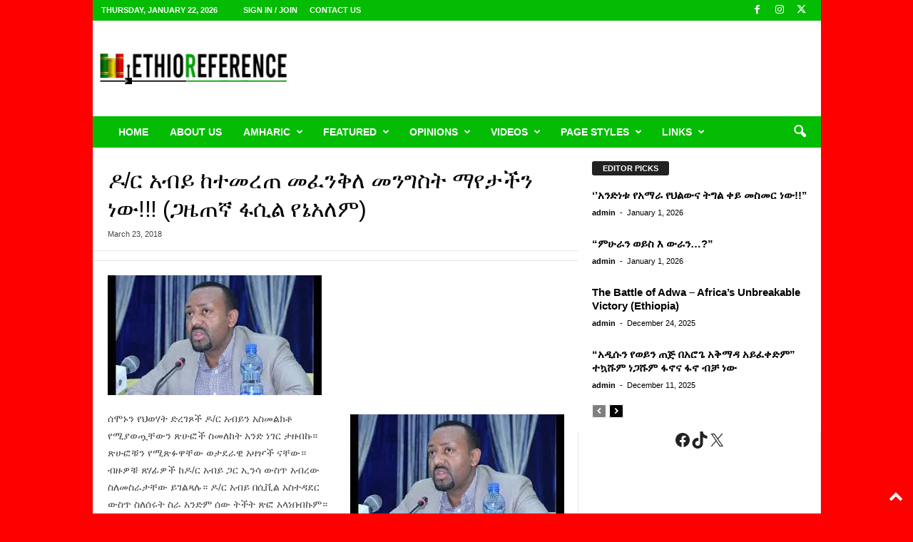

--- FILE ---
content_type: text/html; charset=utf-8
request_url: https://www.google.com/recaptcha/api2/aframe
body_size: 267
content:
<!DOCTYPE HTML><html><head><meta http-equiv="content-type" content="text/html; charset=UTF-8"></head><body><script nonce="ZtWN_t8cjpd8BDSoMCN2lA">/** Anti-fraud and anti-abuse applications only. See google.com/recaptcha */ try{var clients={'sodar':'https://pagead2.googlesyndication.com/pagead/sodar?'};window.addEventListener("message",function(a){try{if(a.source===window.parent){var b=JSON.parse(a.data);var c=clients[b['id']];if(c){var d=document.createElement('img');d.src=c+b['params']+'&rc='+(localStorage.getItem("rc::a")?sessionStorage.getItem("rc::b"):"");window.document.body.appendChild(d);sessionStorage.setItem("rc::e",parseInt(sessionStorage.getItem("rc::e")||0)+1);localStorage.setItem("rc::h",'1769064408142');}}}catch(b){}});window.parent.postMessage("_grecaptcha_ready", "*");}catch(b){}</script></body></html>